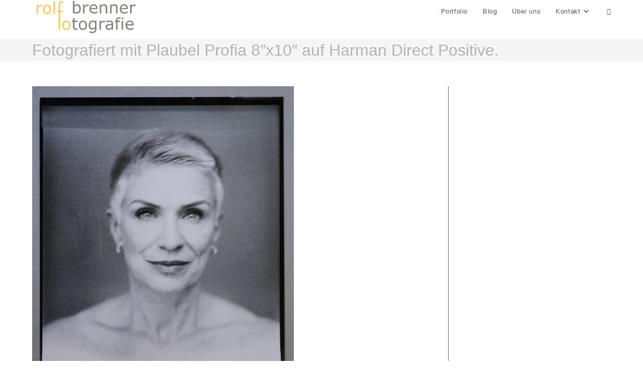

--- FILE ---
content_type: text/html; charset=UTF-8
request_url: https://rolfo.de/fotografiert-mit-plaubel-profia-8x10-a/
body_size: 6794
content:
<!DOCTYPE html>
<html class="html" lang="de">
<head>
	<meta charset="UTF-8">
	<link rel="profile" href="https://gmpg.org/xfn/11">

	<link media="all" href="https://rolfo.de/wp-content/cache/autoptimize/css/autoptimize_0d61141500867ca7a1512f293a846602.css" rel="stylesheet"><title>Fotografiert mit Plaubel Profia 8&#8243;x10&#8243; auf Harman Direct Positive. &#8211; Rolf Brenner Fotograf  Allgäu</title>
<meta name='robots' content='max-image-preview:large' />
<meta name="viewport" content="width=device-width, initial-scale=1"><link rel='dns-prefetch' href='//stats.wp.com' />
<link rel="alternate" type="application/rss+xml" title="Rolf Brenner Fotograf  Allgäu &raquo; Feed" href="https://rolfo.de/feed/" />
<link rel="alternate" title="oEmbed (JSON)" type="application/json+oembed" href="https://rolfo.de/wp-json/oembed/1.0/embed?url=https%3A%2F%2Frolfo.de%2Ffotografiert-mit-plaubel-profia-8x10-a%2F" />
<link rel="alternate" title="oEmbed (XML)" type="text/xml+oembed" href="https://rolfo.de/wp-json/oembed/1.0/embed?url=https%3A%2F%2Frolfo.de%2Ffotografiert-mit-plaubel-profia-8x10-a%2F&#038;format=xml" />












<script src="https://rolfo.de/wp-includes/js/jquery/jquery.min.js?ver=3.7.1" id="jquery-core-js"></script>




<link rel="https://api.w.org/" href="https://rolfo.de/wp-json/" /><link rel="alternate" title="JSON" type="application/json" href="https://rolfo.de/wp-json/wp/v2/posts/8979" /><link rel="EditURI" type="application/rsd+xml" title="RSD" href="https://rolfo.de/xmlrpc.php?rsd" />
<meta name="generator" content="WordPress 6.9" />
<link rel="canonical" href="https://rolfo.de/fotografiert-mit-plaubel-profia-8x10-a/" />
<link rel='shortlink' href='https://rolfo.de/?p=8979' />
	
		<link rel="icon" href="https://rolfo.de/fotograf/cropped-fotografie-rolfo_180px-1.png" sizes="32x32" />
<link rel="icon" href="https://rolfo.de/fotograf/cropped-fotografie-rolfo_180px-1.png" sizes="192x192" />
<link rel="apple-touch-icon" href="https://rolfo.de/fotograf/cropped-fotografie-rolfo_180px-1.png" />
<meta name="msapplication-TileImage" content="https://rolfo.de/fotograf/cropped-fotografie-rolfo_180px-1.png" />
		
		<!-- OceanWP CSS -->

</head>

<body data-rsssl=1 class="wp-singular post-template-default single single-post postid-8979 single-format-standard wp-custom-logo wp-embed-responsive wp-theme-oceanwp wp-child-theme-oceanwp-child-theme-master oceanwp-theme fullscreen-mobile no-header-border default-breakpoint has-sidebar content-right-sidebar post-in-category-instagram" itemscope="itemscope" itemtype="https://schema.org/Article">

	
	
	<div id="outer-wrap" class="site clr">

		<a class="skip-link screen-reader-text" href="#main">Zum Inhalt springen</a>

		
		<div id="wrap" class="clr">

			
			
<header id="site-header" class="minimal-header clr" data-height="45" itemscope="itemscope" itemtype="https://schema.org/WPHeader" role="banner">

	
					
			<div id="site-header-inner" class="clr container">

				
				

<div id="site-logo" class="clr" itemscope itemtype="https://schema.org/Brand" >

	
	<div id="site-logo-inner" class="clr">

		<a href="https://rolfo.de/" class="custom-logo-link" rel="home"><img width="1623" height="517" src="https://rolfo.de/fotograf/Fotograf_Kempten-2.png" class="custom-logo" alt="Fotograf Allgäu" decoding="async" fetchpriority="high" srcset="https://rolfo.de/fotograf/Fotograf_Kempten-2.png 1x, https://rolfo.de/fotograf/Fotograf_Kempten-2.png 2x" sizes="(max-width: 1623px) 100vw, 1623px" title="" /></a>
	</div><!-- #site-logo-inner -->

	
	
</div><!-- #site-logo -->

			<div id="site-navigation-wrap" class="no-top-border clr">
			
			
			
			<nav id="site-navigation" class="navigation main-navigation clr" itemscope="itemscope" itemtype="https://schema.org/SiteNavigationElement" role="navigation" >

				<ul id="menu-fotograf-kempten-allgaeu" class="main-menu dropdown-menu sf-menu"><li id="menu-item-8523" class="menu-item menu-item-type-post_type menu-item-object-page menu-item-8523"><a title="Fotograf Allgäu" href="https://rolfo.de/fotograf-kempten/" class="menu-link"><span class="text-wrap">Portfolio</span></a></li><li id="menu-item-8394" class="menu-item menu-item-type-taxonomy menu-item-object-category current-post-ancestor current-menu-parent current-post-parent menu-item-8394"><a href="https://rolfo.de/category/instagram/" class="menu-link"><span class="text-wrap">Blog</span></a></li><li id="menu-item-8826" class="menu-item menu-item-type-post_type menu-item-object-page menu-item-8826"><a href="https://rolfo.de/about/" class="menu-link"><span class="text-wrap">Über uns</span></a></li><li id="menu-item-182" class="menu-item menu-item-type-post_type menu-item-object-page menu-item-has-children dropdown menu-item-182"><a href="https://rolfo.de/kontakt-fotograf/" class="menu-link"><span class="text-wrap">Kontakt<i class="nav-arrow fa fa-angle-down" aria-hidden="true" role="img"></i></span></a>
<ul class="sub-menu">
	<li id="menu-item-196" class="menu-item menu-item-type-post_type menu-item-object-page menu-item-196"><a href="https://rolfo.de/impressum/" class="menu-link"><span class="text-wrap">Impressum</span></a></li>	<li id="menu-item-6780" class="menu-item menu-item-type-post_type menu-item-object-page menu-item-privacy-policy menu-item-6780"><a href="https://rolfo.de/datenschutzerklaerung/" class="menu-link"><span class="text-wrap">Datenschutzerklärung</span></a></li></ul>
</li><li class="search-toggle-li" ><a href="https://rolfo.de/#" class="site-search-toggle search-dropdown-toggle"><span class="screen-reader-text">Website-Suche umschalten</span><i class=" icon-magnifier" aria-hidden="true" role="img"></i></a></li></ul>
<div id="searchform-dropdown" class="header-searchform-wrap clr" >
	
<form aria-label="Diese Website durchsuchen" role="search" method="get" class="searchform" action="https://rolfo.de/">	
	<input aria-label="Suchabfrage eingeben" type="search" id="ocean-search-form-1" class="field" autocomplete="off" placeholder="Suchen" name="s">
		</form>
</div><!-- #searchform-dropdown -->

			</nav><!-- #site-navigation -->

			
			
					</div><!-- #site-navigation-wrap -->
			
		
	
				
	
	<div class="oceanwp-mobile-menu-icon clr mobile-right">

		
		
		
		<a href="https://rolfo.de/#mobile-menu-toggle" class="mobile-menu"  aria-label="Mobiles Menü">
							<i class="fa fa-bars" aria-hidden="true"></i>
								<span class="oceanwp-text">Menü</span>
				<span class="oceanwp-close-text">Schließen</span>
						</a>

		
		
		
	</div><!-- #oceanwp-mobile-menu-navbar -->

	

			</div><!-- #site-header-inner -->

			
			
			
		
		
</header><!-- #site-header -->


			
			<main id="main" class="site-main clr"  role="main">

				

<header class="page-header">

	
	<div class="container clr page-header-inner">

		
			<h1 class="page-header-title clr" itemprop="headline">Fotografiert mit Plaubel Profia 8&#8243;x10&#8243; auf Harman Direct Positive.</h1>

			
		
		
	</div><!-- .page-header-inner -->

	
	
</header><!-- .page-header -->


	
	<div id="content-wrap" class="container clr">

		
		<div id="primary" class="content-area clr">

			
			<div id="content" class="site-content clr">

				
				
<article id="post-8979">

	

<div class="entry-content clr" itemprop="text">
	
<div><img decoding="async" src="https://rolfo.de/fotograf/blog_kempten_96292243_2895767257171869_6433269590767885469_n-521x640.jpg" style="max-width:600px;" alt='Fotografiert mit Plaubel Profia 8"x10" auf Harman Direct Positive. - 8x10, profia, harman, plaubel, 4seconds, gro&szlig;format, largeformatphotography' title='Fotografiert mit Plaubel Profia 8"x10" auf Harman Direct Positive.'>
<div>Fotografiert mit Plaubel Profia 8&Prime;x10&Prime; auf Harman Direct  Positive FB.       <br>posted on Instagram &ndash; <a href="https://instagr.am/p/CAAQ9JOnfAX/" rel="nofollow">https://instagr.am/p/CAAQ9JOnfAX/</a></div>
</div>


</div><!-- .entry -->


<div class="post-tags clr">
	<span class="owp-tag-texts">Schlagwörter</span>: <a href="https://rolfo.de/tag/largeformatphotography/" rel="tag">largeformatphotography</a><span class="owp-sep">,</span> <a href="https://rolfo.de/tag/grossformat/" rel="tag">großformat</a><span class="owp-sep">,</span> <a href="https://rolfo.de/tag/4seconds/" rel="tag">4seconds</a><span class="owp-sep">,</span> <a href="https://rolfo.de/tag/plaubel/" rel="tag">plaubel</a><span class="owp-sep">,</span> <a href="https://rolfo.de/tag/harman/" rel="tag">harman</a><span class="owp-sep">,</span> <a href="https://rolfo.de/tag/profia/" rel="tag">profia</a><span class="owp-sep">,</span> <a href="https://rolfo.de/tag/8x10/" rel="tag">8x10</a></div>




	<section id="related-posts" class="clr">

		<h3 class="theme-heading related-posts-title">
			<span class="text">Das könnte dir auch gefallen</span>
		</h3>

		<div class="oceanwp-row clr">

			
			
				
				<article class="related-post clr col span_1_of_3 col-1 post-8870 post type-post status-publish format-standard has-post-thumbnail hentry category-instagram tag-titel tag-titelfoto tag-buchtitel tag-buchcover entry has-media">

					
						<figure class="related-post-media clr">

							<a href="https://rolfo.de/buchtitel-fuer-sarah-denoo-hardziek-hm/" class="related-thumb">

								<img width="640" height="504" src="https://rolfo.de/fotograf/blog_kempten_93973593_262721168462821_8676990548666435804_n-640x504.jpg" class="attachment-medium size-medium wp-post-image" alt="Mehr über den Artikel erfahren Buchtitel für Sarah Denoo Hardziek." itemprop="image" decoding="async" title="" />							</a>

						</figure>

					
					<h3 class="related-post-title">
						<a href="https://rolfo.de/buchtitel-fuer-sarah-denoo-hardziek-hm/" rel="bookmark">Buchtitel für Sarah Denoo Hardziek.</a>
					</h3><!-- .related-post-title -->

											<time class="published" datetime="2020-04-23T15:05:24+02:00"><i class=" icon-clock" aria-hidden="true" role="img"></i>23. April 2020</time>
					
				</article><!-- .related-post -->

				
			
				
				<article class="related-post clr col span_1_of_3 col-2 post-8941 post type-post status-publish format-standard has-post-thumbnail hentry category-instagram tag-allgaeu tag-allgaeueralpen tag-alpen tag-alps tag-berg tag-berge tag-kempten tag-kemptenerleben tag-sanktmang tag-saeuling entry has-media">

					
						<figure class="related-post-media clr">

							<a href="https://rolfo.de/licht-in-sankt-mang-sanktmang-saeuling/" class="related-thumb">

								<img width="640" height="640" src="https://rolfo.de/fotograf/blog_kempten_95818803_557713731551534_8286933509895666815_n-640x640.jpg" class="attachment-medium size-medium wp-post-image" alt="Mehr über den Artikel erfahren Licht in Sankt Mang." itemprop="image" decoding="async" srcset="https://rolfo.de/fotograf/blog_kempten_95818803_557713731551534_8286933509895666815_n-640x640.jpg 640w, https://rolfo.de/fotograf/blog_kempten_95818803_557713731551534_8286933509895666815_n-640x640-300x300.jpg 300w" sizes="(max-width: 640px) 100vw, 640px" title="" />							</a>

						</figure>

					
					<h3 class="related-post-title">
						<a href="https://rolfo.de/licht-in-sankt-mang-sanktmang-saeuling/" rel="bookmark">Licht in Sankt Mang.</a>
					</h3><!-- .related-post-title -->

											<time class="published" datetime="2020-05-04T16:58:47+02:00"><i class=" icon-clock" aria-hidden="true" role="img"></i>4. Mai 2020</time>
					
				</article><!-- .related-post -->

				
			
				
				<article class="related-post clr col span_1_of_3 col-3 post-7589 post type-post status-publish format-standard has-post-thumbnail hentry category-allgaeu category-instagram category-kempten tag-abendlicht tag-allgaeu tag-allgaeueralpen tag-alpen tag-alps tag-berg tag-berge tag-reuterwanne tag-schnee tag-winter entry has-media">

					
						<figure class="related-post-media clr">

							<a href="https://rolfo.de/letztes-abendlicht-auf-der-reuterwanne/" class="related-thumb">

								<img width="640" height="640" src="https://rolfo.de/fotograf/83410276_176473256941222_6055125730181013289_n-640x640.jpg" class="attachment-medium size-medium wp-post-image" alt="Mehr über den Artikel erfahren Letztes Abendlicht auf der Reuterwanne." itemprop="image" decoding="async" srcset="https://rolfo.de/fotograf/83410276_176473256941222_6055125730181013289_n-640x640.jpg 640w, https://rolfo.de/fotograf/83410276_176473256941222_6055125730181013289_n-640x640-300x300.jpg 300w" sizes="(max-width: 640px) 100vw, 640px" title="" />							</a>

						</figure>

					
					<h3 class="related-post-title">
						<a href="https://rolfo.de/letztes-abendlicht-auf-der-reuterwanne/" rel="bookmark">Letztes Abendlicht auf der Reuterwanne.</a>
					</h3><!-- .related-post-title -->

											<time class="published" datetime="2020-02-05T21:16:12+01:00"><i class=" icon-clock" aria-hidden="true" role="img"></i>5. Februar 2020</time>
					
				</article><!-- .related-post -->

				
			
		</div><!-- .oceanwp-row -->

	</section><!-- .related-posts -->




</article>

				
			</div><!-- #content -->

			
		</div><!-- #primary -->

		

<aside id="right-sidebar" class="sidebar-container widget-area sidebar-primary" itemscope="itemscope" itemtype="https://schema.org/WPSideBar" role="complementary" aria-label="Primäre Seitenleiste">

	
	<div id="right-sidebar-inner" class="clr">

		
	</div><!-- #sidebar-inner -->

	
</aside><!-- #right-sidebar -->


	</div><!-- #content-wrap -->

	
<!-- Root element of PhotoSwipe. Must have class pswp. -->
<div class="pswp" tabindex="-1" role="dialog" aria-hidden="true">

	<!-- Background of PhotoSwipe.
		 It's a separate element as animating opacity is faster than rgba(). -->
	<div class="pswp__bg"></div>

	<!-- Slides wrapper with overflow:hidden. -->
	<div class="pswp__scroll-wrap">

		<!-- Container that holds slides.
			PhotoSwipe keeps only 3 of them in the DOM to save memory.
			Don't modify these 3 pswp__item elements, data is added later on. -->
		<div class="pswp__container">
			<div class="pswp__item"></div>
			<div class="pswp__item"></div>
			<div class="pswp__item"></div>
		</div>

		<!-- Default (PhotoSwipeUI_Default) interface on top of sliding area. Can be changed. -->
		<div class="pswp__ui pswp__ui--hidden">

			<div class="pswp__top-bar">

				<!--  Controls are self-explanatory. Order can be changed. -->

				<div class="pswp__counter"></div>

				<a class="pswp__button pswp__button--close" title="Close (Esc)"></a>

				<a class="pswp__button pswp__button--share" title="Share"></a>

				<a class="pswp__button pswp__button--fs" title="Toggle fullscreen"></a>

				<a class="pswp__button pswp__button--zoom" title="Zoom in/out"></a>

				<!-- Preloader demo http://codepen.io/dimsemenov/pen/yyBWoR -->
				<!-- element will get class pswp__preloader--active when preloader is running -->
				<div class="pswp__preloader">
					<div class="pswp__preloader__icn">
						<div class="pswp__preloader__cut">
							<div class="pswp__preloader__donut"></div>
						</div>
					</div>
				</div>
			</div>

			<div class="pswp__share-modal pswp__share-modal--hidden pswp__single-tap">
				<div class="pswp__share-tooltip"></div>
			</div>

			<a class="pswp__button pswp__button--arrow--left" title="Previous (arrow left)">
			</a>

			<a class="pswp__button pswp__button--arrow--right" title="Next (arrow right)">
			</a>

			<div class="pswp__caption">
				<div class="pswp__caption__center"></div>
			</div>

		</div>

	</div>

</div>

	</main><!-- #main -->

	
	
	
		
	
	
</div><!-- #wrap -->


</div><!-- #outer-wrap -->



<a aria-label="Zum Seitenanfang scrollen" href="#" id="scroll-top" class="scroll-top-right"><i class=" fa fa-angle-up" aria-hidden="true" role="img"></i></a>




<div id="mobile-fullscreen" class="clr" >

	<div id="mobile-fullscreen-inner" class="clr">

		<a href="https://rolfo.de/#mobile-fullscreen-menu" class="close" aria-label="Mobile-Menü schließen" >
			<div class="close-icon-wrap">
				<div class="close-icon-inner"></div>
			</div>
		</a>

		<nav class="clr" itemscope="itemscope" itemtype="https://schema.org/SiteNavigationElement" role="navigation">

			
	<div id="mobile-nav" class="navigation clr">

		<ul id="menu-fotograf-kempten-allgaeu-1" class="menu"><li class="menu-item menu-item-type-post_type menu-item-object-page menu-item-8523"><a href="https://rolfo.de/fotograf-kempten/" title="Fotograf Allgäu">Portfolio</a></li>
<li class="menu-item menu-item-type-taxonomy menu-item-object-category current-post-ancestor current-menu-parent current-post-parent menu-item-8394"><a href="https://rolfo.de/category/instagram/">Blog</a></li>
<li class="menu-item menu-item-type-post_type menu-item-object-page menu-item-8826"><a href="https://rolfo.de/about/">Über uns</a></li>
<li class="menu-item menu-item-type-post_type menu-item-object-page menu-item-has-children menu-item-182"><a href="https://rolfo.de/kontakt-fotograf/">Kontakt</a>
<ul class="sub-menu">
	<li class="menu-item menu-item-type-post_type menu-item-object-page menu-item-196"><a href="https://rolfo.de/impressum/">Impressum</a></li>
	<li class="menu-item menu-item-type-post_type menu-item-object-page menu-item-privacy-policy menu-item-6780"><a rel="privacy-policy" href="https://rolfo.de/datenschutzerklaerung/">Datenschutzerklärung</a></li>
</ul>
</li>
</ul>
	</div>


		</nav>

	</div>

</div>

<script type="speculationrules">
{"prefetch":[{"source":"document","where":{"and":[{"href_matches":"/*"},{"not":{"href_matches":["/wp-*.php","/wp-admin/*","/fotograf/*","/wp-content/*","/wp-content/plugins/*","/wp-content/themes/oceanwp-child-theme-master/*","/wp-content/themes/oceanwp/*","/*\\?(.+)"]}},{"not":{"selector_matches":"a[rel~=\"nofollow\"]"}},{"not":{"selector_matches":".no-prefetch, .no-prefetch a"}}]},"eagerness":"conservative"}]}
</script>

<script id="oceanwp-main-js-extra">
var oceanwpLocalize = {"nonce":"c52161b79c","isRTL":"","menuSearchStyle":"drop_down","mobileMenuSearchStyle":"disabled","sidrSource":null,"sidrDisplace":"1","sidrSide":"left","sidrDropdownTarget":"link","verticalHeaderTarget":"link","customScrollOffset":"0","customSelects":".woocommerce-ordering .orderby, #dropdown_product_cat, .widget_categories select, .widget_archive select, .single-product .variations_form .variations select","loadMoreLoadingText":"Loading...","ajax_url":"https://rolfo.de/wp-admin/admin-ajax.php","oe_mc_wpnonce":"95d3358252"};
//# sourceURL=oceanwp-main-js-extra
</script>










<script id="flickr-widget-script-js-extra">
var flickrWidgetParams = {"widgets":[]};
//# sourceURL=flickr-widget-script-js-extra
</script>

<script id="jetpack-stats-js-before">
_stq = window._stq || [];
_stq.push([ "view", {"v":"ext","blog":"53296461","post":"8979","tz":"1","srv":"rolfo.de","j":"1:15.4"} ]);
_stq.push([ "clickTrackerInit", "53296461", "8979" ]);
//# sourceURL=jetpack-stats-js-before
</script>
<script src="https://stats.wp.com/e-202603.js" id="jetpack-stats-js" defer data-wp-strategy="defer"></script>

<script id="wp-emoji-settings" type="application/json">
{"baseUrl":"https://s.w.org/images/core/emoji/17.0.2/72x72/","ext":".png","svgUrl":"https://s.w.org/images/core/emoji/17.0.2/svg/","svgExt":".svg","source":{"concatemoji":"https://rolfo.de/wp-includes/js/wp-emoji-release.min.js?ver=6.9"}}
</script>
<script type="module">
/*! This file is auto-generated */
const a=JSON.parse(document.getElementById("wp-emoji-settings").textContent),o=(window._wpemojiSettings=a,"wpEmojiSettingsSupports"),s=["flag","emoji"];function i(e){try{var t={supportTests:e,timestamp:(new Date).valueOf()};sessionStorage.setItem(o,JSON.stringify(t))}catch(e){}}function c(e,t,n){e.clearRect(0,0,e.canvas.width,e.canvas.height),e.fillText(t,0,0);t=new Uint32Array(e.getImageData(0,0,e.canvas.width,e.canvas.height).data);e.clearRect(0,0,e.canvas.width,e.canvas.height),e.fillText(n,0,0);const a=new Uint32Array(e.getImageData(0,0,e.canvas.width,e.canvas.height).data);return t.every((e,t)=>e===a[t])}function p(e,t){e.clearRect(0,0,e.canvas.width,e.canvas.height),e.fillText(t,0,0);var n=e.getImageData(16,16,1,1);for(let e=0;e<n.data.length;e++)if(0!==n.data[e])return!1;return!0}function u(e,t,n,a){switch(t){case"flag":return n(e,"\ud83c\udff3\ufe0f\u200d\u26a7\ufe0f","\ud83c\udff3\ufe0f\u200b\u26a7\ufe0f")?!1:!n(e,"\ud83c\udde8\ud83c\uddf6","\ud83c\udde8\u200b\ud83c\uddf6")&&!n(e,"\ud83c\udff4\udb40\udc67\udb40\udc62\udb40\udc65\udb40\udc6e\udb40\udc67\udb40\udc7f","\ud83c\udff4\u200b\udb40\udc67\u200b\udb40\udc62\u200b\udb40\udc65\u200b\udb40\udc6e\u200b\udb40\udc67\u200b\udb40\udc7f");case"emoji":return!a(e,"\ud83e\u1fac8")}return!1}function f(e,t,n,a){let r;const o=(r="undefined"!=typeof WorkerGlobalScope&&self instanceof WorkerGlobalScope?new OffscreenCanvas(300,150):document.createElement("canvas")).getContext("2d",{willReadFrequently:!0}),s=(o.textBaseline="top",o.font="600 32px Arial",{});return e.forEach(e=>{s[e]=t(o,e,n,a)}),s}function r(e){var t=document.createElement("script");t.src=e,t.defer=!0,document.head.appendChild(t)}a.supports={everything:!0,everythingExceptFlag:!0},new Promise(t=>{let n=function(){try{var e=JSON.parse(sessionStorage.getItem(o));if("object"==typeof e&&"number"==typeof e.timestamp&&(new Date).valueOf()<e.timestamp+604800&&"object"==typeof e.supportTests)return e.supportTests}catch(e){}return null}();if(!n){if("undefined"!=typeof Worker&&"undefined"!=typeof OffscreenCanvas&&"undefined"!=typeof URL&&URL.createObjectURL&&"undefined"!=typeof Blob)try{var e="postMessage("+f.toString()+"("+[JSON.stringify(s),u.toString(),c.toString(),p.toString()].join(",")+"));",a=new Blob([e],{type:"text/javascript"});const r=new Worker(URL.createObjectURL(a),{name:"wpTestEmojiSupports"});return void(r.onmessage=e=>{i(n=e.data),r.terminate(),t(n)})}catch(e){}i(n=f(s,u,c,p))}t(n)}).then(e=>{for(const n in e)a.supports[n]=e[n],a.supports.everything=a.supports.everything&&a.supports[n],"flag"!==n&&(a.supports.everythingExceptFlag=a.supports.everythingExceptFlag&&a.supports[n]);var t;a.supports.everythingExceptFlag=a.supports.everythingExceptFlag&&!a.supports.flag,a.supports.everything||((t=a.source||{}).concatemoji?r(t.concatemoji):t.wpemoji&&t.twemoji&&(r(t.twemoji),r(t.wpemoji)))});
//# sourceURL=https://rolfo.de/wp-includes/js/wp-emoji-loader.min.js
</script>
<script defer src="https://rolfo.de/wp-content/cache/autoptimize/js/autoptimize_fe8f829c5884bee5fa36a46cc2e4faa2.js"></script></body>
</html>
